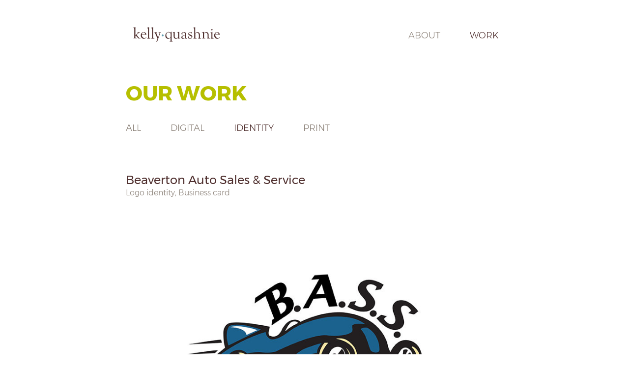

--- FILE ---
content_type: text/html; charset=UTF-8
request_url: https://www.studiocue.com/work/beaverton-auto-sales-service/
body_size: 4073
content:
<!DOCTYPE html><html lang="en-US"><head><meta charset="UTF-8"><meta name="viewport" content="width=device-width, initial-scale=1"><title>Herzog-Meier Mazda | Studio Cue</title><meta name="description" content="Beaverton Auto Sales & Service logo identity and marketing collateral designed and created by Kelly Quashnie of Studio Cue."><meta name="theme-color" content="#004250"><style nonce="acff6ee429e80b169f792f42f22089f1">*,*:before,*:after{box-sizing:border-box;text-decoration:none}html,body{font-size:18px;font-size:calc(1.27em - 0.2vw);font-family:"Montserrat","Helvetica Light",Helvetica,Arial,Verdana,sans-serif;font-weight:300;color:#4e2e2d}html,body,div,span,applet,object,iframe,h1,h2,h3,h4,h5,h6,p,blockquote,pre,a,abbr,acronym,address,big,cite,code,del,dfn,em,img,ins,kbd,q,s,samp,small,strike,strong,sub,sup,tt,var,b,u,i,center,dl,dt,dd,ol,ul,li,fieldset,form,label,input,legend,table,caption,tbody,tfoot,thead,tr,th,td,article,aside,canvas,details,embed,figure,figcaption,footer,header,hgroup,menu,nav,output,ruby,section,summary,time,mark,audio,video{color:#4e2e2d;padding:0;border:none;margin:0;vertical-align:baseline;font-family:"Montserrat","Helvetica Light",Helvetica,Arial,Verdana,sans-serif}article,aside,details,figcaption,figure,footer,header,hgroup,main,menu,nav,section{display:block;position:relative}button,input[type="button"],input[type="submit"]{-webkit-appearance:none}h1,h2,h3,h4,h5,h6{font-weight:700;text-align:inherit}h2{font-size:45px;font-size:calc(10px + 2.5vw);color:#b6bf00;margin-bottom:34px}h3{font-size:25.2px;font-size:calc(10px + 1.4vw);color:#4e2e2d;margin-bottom:15px}h4{font-size:21.6px;font-size:calc(10px + 1.2vw);color:#fff;margin-bottom:15px}h5{font-size:18px;font-size:calc(10px + 1vw);color:#292929;margin-bottom:15px}h6{font-size:18px;font-size:calc(10px + 1vw);color:#292929;margin-bottom:15px;font-weight:700}a{text-decoration:none;color:#004250}img{max-width:100%}ul,li{list-style:none}.skip-link,.outlineLabel{position:absolute;max-height:0 !important;opacity:0 !important;overflow:hidden !important;margin:0 !important;padding:0 !important;display:inline;line-height:0;font-size:0}#topBug{position:fixed;right:5px;bottom:95px;z-index:100;width:46px;height:46px;background:url(/graphics/topbug.png) no-repeat;opacity:0;visibility:hidden;cursor:pointer}#pageWrapper{width:100%;margin:143px auto 0;text-align:center}#topHeader{position:fixed;top:0;z-index:100;width:100%;margin:0;padding:50px 0;background-color:white}nav ul{display:flex}nav ul li{display:inline;position:relative}nav ul li a{margin:0 30px;text-decoration:none;color:#8b8178;text-transform:uppercase}nav ul li:first-child a{margin-left:0}nav ul li:last-child a{margin-right:0}nav ul .current-menu-item a,nav ul .current-page-ancestor a{color:#4e2e2d}nav ul .current-menu-item ul li a{color:#8b8178}#mainNav{display:flex;position:relative;justify-content:space-between;align-items:center;max-width:748px;width:90%;margin:0 auto;white-space:nowrap}#mainNav #siteTitle{display:block;min-height:43px;max-height:43px;width:40%;line-height:100%;background-image:url(/assets/graphics/kellyquashnie.svg);background-repeat:no-repeat;background-size:contain;background-position:left -5px}#mainNav #siteTitle img{max-height:43px}#mainNav .menu-toggle{display:none}.main{padding-top:20px;margin:0 auto}.main p{margin-bottom:15px;line-height:140%}.bodyContent{max-width:768px;width:90%;margin:0 auto;padding:80px 0 30px;text-align:left}.bodyContent h2{font-size:29.52px;font-size:calc(10px + 1.64vw);margin:0 0 30px;text-align:left}.bodyContent p{margin-bottom:15px;line-height:140%;text-align:left}.sectionContent{max-width:768px;width:90%;margin:0 auto;text-align:left}.sectionContent h3{font-size:18px;font-size:1rem;color:#4e2e2d;font-weight:400}.bannerContent{position:relative;width:100%;display:flex;justify-content:center;align-items:center;overflow:hidden;height:500px}.bannerContent img{min-height:500px;flex-shrink:0;z-index:1;max-width:unset}.bannerContent .bannerTexts{display:flex;flex-direction:column;justify-content:center;text-align:center;position:absolute;left:0;top:0;z-index:2;width:100%;height:500px}.bannerContent .bannerTexts a{font-size:14.04px;font-size:.78rem;border:2px solid rgba(255,255,255,0.7);padding:15px 60px;color:#fff;font-weight:700;line-height:1;text-transform:uppercase;background-color:rgba(255,255,255,0);transition:background-color 0.5s;background-clip:padding-box}.bannerContent .bannerTexts h2{color:#fff;font-size:25.2px;font-size:calc(10px + 1.4vw);margin:40px 0 25px}.bannerContent .bannerTexts h3{width:70%;margin:0 auto;color:#fff;font-size:19.8px;font-size:calc(10px + 1.1vw);line-height:170%;font-weight:300}.home h3{color:#4e2e2d;font-weight:400}.home #mainContent{background-color:#004250}.home .leedHead,.home .clients{background-color:#fff}.home .leedHead{padding-bottom:25px}.home .brandBar{background-color:#004250;padding:55px 0 74px}.home .brandBar h2{font-size:25.2px;font-size:calc(10px + 1.4vw);color:#fff}.home .brandBar .brandInfo{display:flex;max-width:900px;width:90%;margin:0 auto}.home .brandBar .brandInfo .brandCol{position:relative;flex-basis:33%;padding-left:10%}.home .brandBar .brandInfo .brandCol h3{position:absolute;left:-30%;top:45%;width:100%;margin:0;padding:0;transform:rotate(-90deg);font-size:14.4px;font-size:.8rem;color:#b6bf00;font-weight:700;line-height:1}.home .brandBar .brandInfo .brandCol p{display:block;width:100%;color:#fff;text-align:left;white-space:nowrap;font-size:16.2px;font-size:.9rem;line-height:230%}.alignright{float:right;padding:0 0 15px 15px}.alignleft{float:left;padding:0 15px 15px 0}.aligncenter{text-align:center}@media (max-width: 768px){#topHeader{padding:20px 0}#mainNav .menu-toggle{display:block;width:44px;height:44px;padding:0;margin-right:10%;background-color:transparent;background-image:url(/graphics/menu.svg);background-position:0 0;text-indent:100%;overflow:hidden;cursor:pointer;border:none;-webkit-appearance:none}#pageWrapper{margin:84px auto 0}.bodyContent{padding:20px 0 30px}}
</style><meta name='robots' content='max-image-preview:large' />
<link rel="canonical" href="https://www.studiocue.com/work/beaverton-auto-sales-service/" />
<link rel='shortlink' href='https://www.studiocue.com/?p=670' />
<base href="https://www.studiocue.com"><!--[if lt IE 9]>
    <link rel="stylesheet" href="https://www.studiocue.com/wp-content/themes/sceighteen/style.css">     
<![endif]-->
<!--[if lt IE 10]>
    <script src="https://cdnjs.cloudflare.com/ajax/libs/html5shiv/3.7.3/html5shiv.min.js"></script>
    <link rel="stylesheet" href="https://www.studiocue.com/wp-content/themes/sceighteen/css/ie.111.css">     
<![endif]-->
</head><body class="sc_work-template-default single single-sc_work postid-670"><h1 class="outlineLabel">Herzog-Meier Mazda</h1><a class="skip-link screen-reader-text" href="#mainContent">Skip to content</a><header id="topHeader" class="headerWrapper"><nav id="mainNav"><h2 class="outlineLabel" id="mainNavLabel">Main Navigation</h2><a href="/" id="siteTitle" rel="home" title="Home Page"></a><ul id="topMenu" class="menu"><li id="menu-item-378" class="menu-item menu-item-type-post_type menu-item-object-page menu-item-378"><a href="https://www.studiocue.com/about/">About</a></li>
<li id="menu-item-421" class="menu-item menu-item-type-custom menu-item-object-custom menu-item-421"><a href="/work/">Work</a></li>
</ul></nav></header><div id="pageWrapper"><main class="main" id="mainContent"><header class="sectionContent"><h2>OUR WORK</h2><nav><ul id="catLinks"><li><a href="/work/" data-filter="all">All</a></li><li><a href="/work/category/digital" data-filter="digital">Digital</a></li><li class="current-menu-item"><a href="/work/category/identity" data-filter="identity">Identity</a></li><li><a href="/work/category/print" data-filter="print">Print</a></li></ul></nav></header><article class="bodyContent"><h3>Beaverton Auto Sales &#038; Service</h3><p>Logo identity, Business card</p>
</article><section id="workSamples"><div class="imageRow" id="r1"><span class="imgWrapper"><noscript><img alt="BASS full color logo" src="https://www.studiocue.com/wp-content/uploads/2020/06/LOGOS-bass-1400x700.jpg" width="1400" height="700" style="max-width:100%;height:auto;"></noscript><picture style="height:700px;"><source type="image/jpeg" data-srcset="https://www.studiocue.com/wp-content/uploads/2020/06/LOGOS-bass-1400x700.jpg 1400w,https://www.studiocue.com/wp-content/uploads/2020/06/LOGOS-bass-688x344.jpg 688w" srcset="/graphics/px.png 1400w, /graphics/px.png 688w" sizes="100vw"><img class="defer" id="i671" alt="BASS full color logo" src="/graphics/px.gif" data-src="https://www.studiocue.com/wp-content/uploads/2020/06/LOGOS-bass-1400x700.jpg" width="1400" height="700"></picture><span class="imgBack" id="wait671"></span></span></div><div class="imageRow" id="r2"><span class="imgWrapper"><noscript><img alt="BASS" src="https://www.studiocue.com/wp-content/uploads/2020/06/LOGOS-bassmark-1400x700.jpg" width="1400" height="700" style="max-width:100%;height:auto;"></noscript><picture style="height:700px;"><source type="image/jpeg" data-srcset="https://www.studiocue.com/wp-content/uploads/2020/06/LOGOS-bassmark-1400x700.jpg 1400w,https://www.studiocue.com/wp-content/uploads/2020/06/LOGOS-bassmark-688x344.jpg 688w" srcset="/graphics/px.png 1400w, /graphics/px.png 688w" sizes="100vw"><img class="defer" id="i684" alt="BASS" src="/graphics/px.gif" data-src="https://www.studiocue.com/wp-content/uploads/2020/06/LOGOS-bassmark-1400x700.jpg" width="1400" height="700"></picture><span class="imgBack" id="wait684"></span></span></div><div class="imageRow" id="r3"><span class="imgWrapper"><noscript><img alt="BASS black and white" src="https://www.studiocue.com/wp-content/uploads/2020/06/LOGOS-bassblk-1400x700.jpg" width="1400" height="700" style="max-width:100%;height:auto;"></noscript><picture style="height:700px;"><source type="image/jpeg" data-srcset="https://www.studiocue.com/wp-content/uploads/2020/06/LOGOS-bassblk-1400x700.jpg 1400w,https://www.studiocue.com/wp-content/uploads/2020/06/LOGOS-bassblk-688x344.jpg 688w" srcset="/graphics/px.png 1400w, /graphics/px.png 688w" sizes="100vw"><img class="defer" id="i672" alt="BASS black and white" src="/graphics/px.gif" data-src="https://www.studiocue.com/wp-content/uploads/2020/06/LOGOS-bassblk-1400x700.jpg" width="1400" height="700"></picture><span class="imgBack" id="wait672"></span></span></div><noscript><style nonce="acff6ee429e80b169f792f42f22089f1">.defer{display:none;}</style></noscript></section></main><footer id="pageFooter"><h2 class="outlineLabel">Footer Content</h2><div class="footerWrapper"><nav><ul id="footerMenu" class="menu"><li class="menu-item menu-item-type-post_type menu-item-object-page menu-item-378"><a href="https://www.studiocue.com/about/">About</a></li>
<li class="menu-item menu-item-type-custom menu-item-object-custom menu-item-421"><a href="/work/">Work</a></li>
</ul></nav><ul class="footerInfo"><li><a href="/contact/" class="footerLink" tabindex="-1">&copy; Kelly Quashnie 2005-2026. All rights reserved.</a></li><li>Thanks for visiting.</li></ul><div><a href="/" class="footerIcon" title="Home Page" tabindex="0">Kelly Quashnie</a></div></div></footer></div><!--wp_footer--><script nonce="acff6ee429e80b169f792f42f22089f1">var scriptStore=[],scriptLoads=[],styleStore=[];function sort_by(field,reverse,primer){var key=primer?function(x){return primer(x[field])}:function(x){return x[field]};return reverse=reverse?-1:1,function(a,b){return a=key(a),b=key(b),reverse*((a>b)-(b>a))}}function moveSrc(storeObj){window.indexOf?scriptLoads.indexOf(storeObj.src)<0&&scriptLoads.push(storeObj):scriptLoads.push(storeObj)}function loadSomeStuff(idx,addBefore){var scriptObj=scriptLoads[idx];if("script"==scriptObj.type)(domscript=document.createElement("script")).type="text/javascript",domscript.src=scriptObj.src;else if("link"==scriptObj.type){(domscript=document.createElement("link")).href=scriptObj.src,domscript.rel="stylesheet",domscript.type="text/css"}else if("manifest"==scriptObj.type){var domscript;(domscript=document.createElement("link")).href=scriptObj.src,domscript.rel="manifest"}domscript.onloadDone=!1,domscript.onload=function(){domscript.onloadDone||("manifest"==scriptObj.type&&alert("done"),domscript.onloadDone=!0,++idx<scriptLoads.length&&loadSomeStuff(idx,addBefore))},domscript.onreadystatechange=function(){"loaded"!==domscript.readyState&&"complete"!==domscript.readyState||domscript.onloadDone||(domscript.onloadDone=!0,++idx<scriptLoads.length&&loadSomeStuff(idx,addBefore))};var headTag=document.getElementsByTagName("head")[0];null!=addBefore?(beforeEl=document.getElementsByTagName(addBefore)[0],headTag.insertBefore(domscript,beforeEl)):headTag.appendChild(domscript)}function gtag(){dataLayer.push(arguments)}window.dataLayer=window.dataLayer||[],gtag("js",new Date),gtag("config","UA-28311439-1");</script><script nonce="acff6ee429e80b169f792f42f22089f1">scriptStore.push({"src":"https:\/\/www.studiocue.com\/wp-content\/plugins\/sc-work\/js\/sc-work.223.js", "deps":1, "type":"script", "handle":"scWorkScripts"});var scWorkObj = {"ajax_url":"https:\/\/www.studiocue.com\/wp-admin\/admin-ajax.php","nonce":"e973c0e99c"};</script><script nonce="acff6ee429e80b169f792f42f22089f1">styleStore.push({"src":"https:\/\/www.studiocue.com\/wp-content\/plugins\/sc-work\/css\/sc-work-style.212.css","deps":1,"type":"link"});</script><script nonce="acff6ee429e80b169f792f42f22089f1">scriptStore.push({"src":"https:\/\/www.googletagmanager.com\/gtag\/js?id=UA-28311439-1", "deps":0, "type":"script", "handle":"gtag"});</script><script nonce="acff6ee429e80b169f792f42f22089f1">scriptStore.push({"src":"https:\/\/www.studiocue.com\/wp-content\/themes\/sceighteen\/js\/studiocue.1653485371.js", "deps":0, "type":"script", "handle":"studiocuescript"});var studiocueVars = {"nonce":"e98f49afd2"};</script><script nonce="acff6ee429e80b169f792f42f22089f1">styleStore.push({"src":"https:\/\/www.studiocue.com\/wp-content\/themes\/sceighteen\/style.125.css","deps":0,"type":"link"});</script><script nonce="acff6ee429e80b169f792f42f22089f1">styleStore.sort(sort_by("deps", false, 0));for (var i = 0; i < styleStore.length; i++ ) { moveSrc(styleStore[i]); }scriptStore.push({"src":"https://www.studiocue.com/manifest.json","deps":100,"type":"manifest"});scriptStore.sort(sort_by("deps", false, 0));for (var i = 0; i < scriptStore.length; i++ ) { moveSrc(scriptStore[i]); }loadSomeStuff(0,"base");</script><script type="application/ld+json" nonce="acff6ee429e80b169f792f42f22089f1">{ "@context" : "http://schema.org", "@type" : "Organization", "name" : "Studio Cue", "url" : "https://www.studiocue.com", "logo" : "https://www.studiocue.org/graphics/studiocue-logo-270x270.png", "description":"We help brands make authentic connections to the people they serve.", "address" : { "@type" : "PostalAddress" , "postalCode" : "85297"}, "founder" : { "@type" : "Person",  "name" : "Kelly Quashnie"}}</script><!--wp_footer end--><script defer src="https://static.cloudflareinsights.com/beacon.min.js/vcd15cbe7772f49c399c6a5babf22c1241717689176015" integrity="sha512-ZpsOmlRQV6y907TI0dKBHq9Md29nnaEIPlkf84rnaERnq6zvWvPUqr2ft8M1aS28oN72PdrCzSjY4U6VaAw1EQ==" nonce="acff6ee429e80b169f792f42f22089f1" data-cf-beacon='{"version":"2024.11.0","token":"d36d2995e4344a46807fe9b790d263ab","r":1,"server_timing":{"name":{"cfCacheStatus":true,"cfEdge":true,"cfExtPri":true,"cfL4":true,"cfOrigin":true,"cfSpeedBrain":true},"location_startswith":null}}' crossorigin="anonymous"></script>
</body></html>

--- FILE ---
content_type: text/css; charset=utf-8
request_url: https://www.studiocue.com/wp-content/themes/sceighteen/style.125.css
body_size: 1663
content:
/*!
Theme Name: SCEighteen
Theme URI: https://www.studiocue.com
Author: Studio Cue
Author URI: https://www.studiocue.com/
Description: Studio Cue Theme
Version: 3.0
Text Domain: studiocue
*/@font-face{font-family:'Montserrat';font-style:normal;font-weight:300;src:local("Montserrat Light"),local("Montserrat-Light"),url(/fonts/montserrat-300.woff2) format("woff2");unicode-range:U+0000-00FF,U+0131,U+0152-0153,U+02C6,U+02DA,U+02DC,U+2000-206F,U+2074,U+20AC,U+2212,U+2215}@font-face{font-family:'Montserrat';font-style:normal;font-weight:400;src:local("Montserrat Regular"),local("Montserrat-Regular"),url(/fonts/montserrat-400.woff2) format("woff2");unicode-range:U+0000-00FF,U+0131,U+0152-0153,U+02C6,U+02DA,U+02DC,U+2000-206F,U+2074,U+20AC,U+2212,U+2215}@font-face{font-family:'Montserrat';font-style:normal;font-weight:700;src:local("Montserrat Bold"),local("Montserrat-Bold"),url(/fonts/montserrat-700.woff2) format("woff2");unicode-range:U+0000-00FF,U+0131,U+0152-0153,U+02C6,U+02DA,U+02DC,U+2000-206F,U+2074,U+20AC,U+2212,U+2215}em{font-style:italic}li:before{content:"\200B"}strong{font-weight:700}.wpcf7-form{margin-top:60px}.wpcf7-form label{display:flex;text-align:left;justify-content:space-between;margin-bottom:20px}.wpcf7-form label span{color:#b6bf00;font-size:18px;font-size:1rem;font-weight:700;padding:10px 0}.wpcf7-form .wpcf7-form-control-wrap{flex-basis:80%}.wpcf7-form .wpcf7-text,.wpcf7-form .wpcf7-textarea,.wpcf7-form .wpcf7-email{width:100%;border:1px solid #bbb;font-size:18px;font-size:1rem;color:#4e2e2d;padding:10px 5px}.wpcf7-form .buttonRow{justify-content:flex-end}.wpcf7-form .buttonRow .wpcf7-submit{font-size:18px;font-size:1rem;font-weight:700;color:#fff;background-color:#004250;border:1px solid #004250;padding:10px 30px;text-transform:uppercase;cursor:pointer}.wpcf7-form .ajax-loader{position:absolute;margin-left:16px}.clients{padding:60px 0}.clients h2{font-size:14.04px;font-size:.78rem;margin-bottom:60px}.clients #clientsGrid{max-width:800px;margin:0 auto;display:flex;justify-content:space-between;display:grid;grid-template-columns:1fr 1fr 1fr 1fr;grid-row-gap:50px;text-align:center;align-items:center}.clients #clientsGrid span{flex-basis:25%}.serviceBuckets{display:flex;justify-content:space-around;max-width:768px;width:100%;margin:0 auto}.serviceBuckets li a{display:block;background-color:#004250;border-radius:50%;width:210px;height:210px;background-repeat:no-repeat;background-position:center 35px;padding-top:155px;background-size:45%}.serviceBuckets li h3{color:#fff;font-size:14.4px;font-size:calc(10px + .8vw);text-transform:uppercase;text-align:center}.listCols{display:flex;justify-content:space-between;margin-top:30px}.listCols ul{margin-right:5%}.listCols ul:last-child{margin:0}.listCols li{font-size:16.02px;font-size:.89rem;text-align:left;margin-bottom:15px;font-weight:300}#pageFooter{width:100%;margin:50px auto;font-size:14.04px;font-size:.78rem;font-weight:400}#pageFooter .footerWrapper{max-width:1000px;width:90%;margin:0 auto;text-align:center}#pageFooter .footerWrapper #footerMenu{justify-content:center;margin-bottom:20px}#pageFooter .footerWrapper .footerInfo{display:flex;justify-content:center;font-size:12.06px;font-size:.67rem;color:#5e9cae}#pageFooter .footerWrapper .footerInfo li{padding:0 10px;border-left:1px solid #5e9cae;color:#5e9cae}#pageFooter .footerWrapper .footerInfo li a{color:#5e9cae}#pageFooter .footerWrapper .footerInfo li div,#pageFooter .footerWrapper .footerInfo li p{font-size:12.06px;font-size:.67rem;display:inline;padding:0;margin:0;color:#5e9cae}#pageFooter .footerWrapper .footerInfo li:first-child{border-left:none}#pageFooter .footerWrapper .footerInfo a.phone{text-decoration:none;color:#5e9cae;cursor:default}#pageFooter .footerWrapper .footerIcon{display:block;height:25px;margin:20px auto;overflow:hidden;text-indent:100%;line-height:25px;text-align:center;background-image:url(/assets/graphics/kellyquashnie.svg);background-repeat:no-repeat;background-position:center}#topBug.showBug{opacity:1;visibility:visible;transition:opacity 1s}a.phone{text-decoration:none;color:#4e2e2d}.notouch #mainNav #topMenu li a:hover{color:#4e2e2d}.notouch #mainNav #topMenu li:hover ul{max-height:768px;transition:max-height 0.5s}.notouch #mainNav #topMenu .current-page-ancestor ul li a:hover{color:#4e2e2d}.notouch #mainNav .menu-toggle:focus{outline-color:#b6bf00}.notouch a:hover{color:#8b8178}.notouch .bannerContent .bannerTexts a:hover{background-color:rgba(255,255,255,0.7)}.notouch a.phone:hover{color:#4e2e2d;text-decoration:none;cursor:default}.notouch .wpcf7-form .buttonRow .wpcf7-submit:hover,.notouch .wpcf7-form .buttonRow .wpcf7-submit:focus{background-color:#fff;color:#004250}@media all and (-ms-high-contrast: none), (-ms-high-contrast: active){.clients .clientsGrid span{display:inline-block;width:25%;margin-bottom:50px;text-align:center}}@media (min-width: 1228px){html,body{font-size:18px}}@media (max-width: 768px){#headerWrapper{margin:20px 0 0}.searchResult{padding:25px 10px 50px}#mainNav .menu-toggle[aria-expanded="true"]{background-position-y:-44px}#mainNav{width:100%}#mainNav #siteTitle{margin-left:10%}#mainNav #topMenu{display:block;width:100%;max-height:0;overflow:hidden;position:absolute;top:60px;right:0;z-index:101;background-color:#fff;transition:max-height 0.5s}#mainNav #topMenu li{display:block;padding:5px 7px 5px 20px;text-align:right;margin:0 10% 10px 0}#mainNav #topMenu li:after{content:''}#mainNav #topMenu li a{margin:0}#mainNav #topMenu .sub-menu{max-height:100%;position:relative;overflow:visible;visibility:visible;margin:0;border:none}#mainNav #topMenu .sub-menu li{display:block;white-space:nowrap;padding:5px 10px 5px 20px;border-bottom:none;border-left:none;border-right:none}#mainNav #topMenu[aria-expanded="true"]{max-height:768px}#site-title{max-width:50.5%;margin:20px 5% 12px 0}.page-template-template-one-column .bannerContent .bannerTexts h2{font-size:50.4px;font-size:calc(10px + 2.8vw);margin:40px 5% 25px}.bodyContent h2{font-size:59.04px;font-size:calc(10px + 3.28vw)}.clients #clientsGrid{grid-template-columns:1fr 1fr 1fr}.clients #clientsGrid span{flex-basis:30%}}@media (max-width: 767px){.serviceBuckets{flex-direction:column;align-items:center}.serviceBuckets li{margin-bottom:30px}}@media (max-width: 700px){html,body{font-size:21px}.home .brandBar .brandInfo{flex-direction:column}.home .brandBar .brandInfo .brandCol{flex-basis:100%;padding-left:30%;margin-bottom:30px}.home .brandBar .brandInfo .brandCol h3{position:relative;left:auto;top:auto;width:auto;margin:0 0 15px;transform:rotate(0deg);text-align:left}.clients .clientsGrid{grid-template-columns:1fr 1fr 1fr}.wpcf7-form label{flex-direction:column}.wpcf7-form .buttonRow{display:block;text-align:right}a.phone{text-decoration:underline}#pageFooter .footerWrapper .footerInfo{flex-direction:column}#pageFooter .footerWrapper .footerInfo li{margin:15px 0;border:none}}@media (max-width: 480px){.home h3{padding:0 50px}.home .brandBar h2{font-size:39.6px;font-size:calc(10px + 2.2vw)}.home .brandBar .brandInfo .brandCol{padding-left:20%}.home .brandBar .brandInfo .brandCol h3{padding:0}img.size-full{width:80%;height:auto}select,textarea,input{font-size:20.52px;font-size:1.14rem}#pageFooter .footerWrapper .footerInfo a.phone{text-decoration:underline}.bannerContent .bannerTexts h3{width:90%}.clients #clientsGrid{grid-template-columns:1fr 1fr;grid-row-gap:30px}.clients #clientsGrid span{flex-basis:50%}.listCols li{font-size:14.4px;font-size:.8rem}#pageFooter nav ul li a{margin:0 20px}}@media (max-width: 400px){.bannerContent{height:400px}.bannerContent img{min-height:400px}}


--- FILE ---
content_type: text/css; charset=utf-8
request_url: https://www.studiocue.com/wp-content/plugins/sc-work/css/sc-work-style.212.css
body_size: 561
content:
nav ul .menu-item-type-custom a{color:#4e2e2d}#catLinks{display:flex}#catLinks li{display:inline}#catLinks li a{color:#8b8178;text-transform:uppercase}#catLinks li.current-menu-item a{color:#4e2e2d}.noshow{display:none}#workLinks{display:flex;display:grid;flex-wrap:wrap;justify-content:space-between;grid-template-columns:1fr 1fr 1fr;grid-gap:50px;margin:80px 0 0 0}#workLinks li{flex-basis:25%;position:relative;border-radius:50%;overflow:hidden;background-size:100% 100%;background-repeat:no-repeat}#workLinks li:before{display:block;content:" ";width:100%;padding-top:100%}#workLinks li>.content{position:absolute;top:0;left:0;right:0;bottom:0}#workLinks li a span{color:transparent;position:absolute;left:50%;top:50%;width:80%;transform:translate(-50%, -50%);text-align:center}.single-sc_work .main{max-width:1400px}.single-sc_work .bodyContent{padding-top:80px}.single-sc_work h3{font-size:19.98px;font-size:calc(10px + 1.11vw);color:#4e2e2d;font-weight:400;text-align:left;margin:0}.single-sc_work p{font-size:16.02px;font-size:.89rem;color:#8b8178}.single-sc_work .imageRow{display:flex;margin-bottom:25px}.single-sc_work .imageRow picture{display:block}.single-sc_work .imageRow .imgWrapper{position:relative;width:100%;height:100%}.single-sc_work .imageRow .imgWrapper .defer,.single-sc_work .imageRow .imgWrapper .deferred{opacity:0;transition:opacity 1s;max-width:100%}.single-sc_work .imageRow .imgWrapper .loaded{opacity:1;height:auto}.single-sc_work .imageRow .imgBack{position:absolute;z-index:2;width:100px;height:100px;left:50%;top:20%;transform-origin:50% 50%;animation-name:wait;animation-duration:1s;animation-timing-function:cubic-bezier(0.65, 0.48, 0.21, 0.63);animation-iteration-count:infinite}.single-sc_work .imageRow .waiting{background:url(/graphics/wait.png) no-repeat center}.notouch #catLinks a:hover{color:#004250}.notouch #workLinks li a:hover{background-color:rgba(0,66,80,0.5)}.notouch #workLinks li a:hover span{color:#fff}@keyframes wait{100%{transform:rotate(360deg)}}@media (max-width: 768px){#catLinks li a{font-size:16.2px;font-size:.9rem}}@media (max-width: 480px){#catLinks li a{font-size:12.6px;font-size:.7rem;margin:0 10px}.single-sc_work h3{font-size:48.6px;font-size:calc(10px + 2.7vw)}.post-type-archive-sc_work #workLinks{grid-template-columns:1fr 1fr}.post-type-archive-sc_work #workLinks li{flex-basis:35%}}@media (max-width: 320px){.post-type-archive-sc_work #workLinks{grid-template-columns:1fr}.post-type-archive-sc_work #workLinks li{flex-basis:55%}}


--- FILE ---
content_type: image/svg+xml
request_url: https://www.studiocue.com/assets/graphics/kellyquashnie.svg
body_size: 2375
content:
<?xml version="1.0" encoding="utf-8"?>
<!-- Generator: Adobe Illustrator 27.8.1, SVG Export Plug-In . SVG Version: 6.00 Build 0)  -->
<svg version="1.1" id="Layer_1_copy" xmlns="http://www.w3.org/2000/svg" xmlns:xlink="http://www.w3.org/1999/xlink" x="0px"
	 y="0px" viewBox="0 0 233 54" style="enable-background:new 0 0 233 54;" xml:space="preserve">
<style type="text/css">
	.st0{fill:#4E2E2D;}
	.st1{fill:#5E9CAE;}
</style>
<g>
	<path class="st0" d="M17.4,28.6c0.5-0.4,0.8-0.8,0.8-1.1c0-0.5-0.4-0.8-1.5-1c-0.2,0-0.3-0.2-0.3-0.4s0.2-0.4,0.5-0.4
		c0.2,0,0.6,0,1.1,0.1c0.3,0,0.9,0,1.7,0c1.1,0,2.2,0,2.6,0c0.4,0,0.8,0,1,0c0.3,0,0.4,0.1,0.4,0.3s-0.2,0.4-0.8,0.5
		c-0.9,0.2-1.9,0.6-2.4,0.9c-2.1,1.6-2.1,1.6-2.2,1.6l-3.6,3.2c6.2,8,6.9,8.7,9.9,8.9c0.3,0,0.5,0.2,0.5,0.3c0,0.2-0.3,0.4-0.7,0.4
		c0,0-0.3,0-0.6-0.1h-0.7h-1.2c-0.7,0-1.4,0-1.5,0H20c-0.3,0-0.5-0.1-0.9-0.6c-3.3-3.4-4.1-4.3-6.3-7.3l-1.2,1v2.6
		c-0.1,2.7,0.4,3.3,2.7,3.5c0.4,0,0.6,0.1,0.6,0.3s-0.2,0.4-0.6,0.4c0,0-0.6-0.1-1.3-0.2c-0.2,0-0.4,0-0.9,0h-0.5
		c-2.1,0-2.4,0-2.8,0c-0.9,0.1-1.5,0.2-1.7,0.2s-0.4-0.1-0.4-0.3c0-0.3,0.1-0.3,0.9-0.6c1.1-0.4,1.1-0.6,1.2-3.4V17.8
		c0.1-2-0.8-3-2.6-2.8c-0.3,0-0.4-0.1-0.4-0.3c0-0.3,0.1-0.3,1.4-0.6c1.7-0.5,2.2-0.7,3.7-1.4c0.2-0.1,0.3-0.2,0.4-0.2
		c0.2,0,0.2,0.2,0.2,0.5v1.6v18.7L17.4,28.6z"/>
	<path class="st0" d="M28.2,32.6v0.3c0,4.2,3,7.6,6.5,7.6c1.6,0,2.7-0.4,4.7-1.9c0.1-0.1,0.2-0.2,0.3-0.2s0.2,0.2,0.2,0.3
		c0,0.4-0.5,1-1.6,1.8c-1.7,1.3-3.4,1.9-5.3,1.9c-4.2,0-7.6-3.7-7.6-8.4s3.4-8.7,7.5-8.7c2.1,0,4.1,1.1,5.4,2.8
		c0.7,1,1.5,2.8,1.5,3.4c0,0.5-0.4,0.6-1.3,0.6c-0.9,0-0.9,0-2.8-0.1h-7.5L28.2,32.6L28.2,32.6z M35,31.1c1.3,0,1.6-0.1,1.6-0.6
		c0-2.1-2.2-4.2-4.3-4.2c-2.2,0-3.7,1.9-4,4.8H35z"/>
	<path class="st0" d="M46.6,37.4c0.2,3,0.5,3.4,2.8,3.9c0.4,0,0.6,0.2,0.6,0.4s-0.2,0.4-0.4,0.4c-0.1,0-0.3,0-0.5-0.1H48h-1.4
		c-1.9,0-3.3,0-3.5,0.1c-0.4,0-0.7,0.1-0.8,0.1c-0.3,0-0.5-0.2-0.5-0.4s0.2-0.4,0.6-0.5c1.5-0.5,1.5-0.7,1.5-3.2v-0.5V17.8
		c0-0.9,0-1-0.1-1.3c-0.1-0.6-0.7-1.1-1.3-1.1c-0.1,0-0.3,0-0.7,0h-0.2c-0.4,0-0.6-0.1-0.6-0.4c0-0.2,0.2-0.3,0.5-0.4
		c2.6-0.9,2.8-0.9,4.4-1.8c0.2-0.1,0.3-0.2,0.4-0.2c0.2,0,0.3,0.3,0.3,0.8V14V37.4z"/>
	<path class="st0" d="M56.9,37.4c0.2,3,0.5,3.4,2.8,3.9c0.4,0,0.6,0.2,0.6,0.4s-0.2,0.4-0.4,0.4c-0.1,0-0.3,0-0.5-0.1h-1.1h-1.4
		c-1.9,0-3.3,0-3.5,0.1c-0.4,0-0.7,0.1-0.8,0.1c-0.3,0-0.5-0.2-0.5-0.4s0.2-0.4,0.6-0.5c1.5-0.5,1.5-0.7,1.5-3.2v-0.5V17.8
		c0-0.9,0-1-0.1-1.3c-0.1-0.6-0.7-1.1-1.3-1.1c-0.1,0-0.3,0-0.7,0h-0.2c-0.4,0-0.6-0.1-0.6-0.4c0-0.2,0.2-0.3,0.5-0.4
		c2.6-0.9,2.8-0.9,4.4-1.8c0.2-0.1,0.3-0.2,0.4-0.2c0.2,0,0.3,0.3,0.3,0.8V14V37.4z"/>
	<path class="st0" d="M72.7,31c0.3-0.8,0.5-1.7,0.5-2.3s-0.2-1.3-0.6-1.5c-0.3-0.2-0.5-0.3-1.5-0.5c-0.4-0.1-0.5-0.2-0.5-0.4
		S70.7,26,71,26h0.8c0.3,0,0.8,0,1.5,0c1.1,0,2,0,2.4,0s0.7,0,0.9,0c0.3,0,0.4,0.1,0.4,0.3s-0.1,0.3-0.4,0.4c-1.1,0.4-1.2,0.6-1.8,2
		l-7,19.7c-0.3,0.9-0.3,1-0.5,1.2c-0.1,0-0.2,0.1-0.4,0.1h-1.1c-1.3,0-1.3,0-1.3-0.3c0-0.1,0.1-0.2,0.2-0.4c1.8-1.7,3.4-4.8,3.4-6.3
		c0-0.4-0.2-1.1-0.8-2.4l-4.9-11.5c-0.7-1.5-1-1.9-1.9-2.2c-0.3-0.1-0.4-0.2-0.4-0.4s0.3-0.4,0.7-0.4c0.1,0,0.5,0,0.9,0.1
		c0.3,0,0.9,0,1.8,0c1.3,0,2.4,0,2.8,0c0.3,0,0.6,0,0.8,0c0.3,0,0.5,0.1,0.5,0.4c0,0.3-0.2,0.4-1.1,0.5c-0.9,0.1-1.2,0.3-1.2,0.9
		c0,0.5,0.2,1.3,0.6,2.2l3.9,9.2L72.7,31z"/>
	<path class="st1" d="M83.8,33.8c0,1.4-1.1,2.5-2.4,2.5c-1.3,0-2.4-1.1-2.4-2.4c0-1.4,1.1-2.5,2.4-2.5
		C82.7,31.4,83.8,32.5,83.8,33.8z"/>
	<path class="st0" d="M101.6,39.4c-2.2,2.2-4,3.1-6.3,3.1c-4.1,0-7.2-3.4-7.2-8c0-2.6,1.1-5.4,2.9-7.1c1.5-1.5,4.1-2.6,6.2-2.6
		c1.5,0,3.2,0.6,4.6,1.6c0.2,0.1,0.4,0.2,0.5,0.2c0.2,0,0.7-0.6,1-1.2c0.4-1.1,0.5-1.2,0.7-1.2c0.3,0,0.3,0.2,0.3,0.9v20.7
		c0,2.2,0.3,2.6,2.2,2.9c0.3,0.1,0.5,0.2,0.5,0.4s-0.2,0.4-0.6,0.4c-0.1,0-0.4,0-0.7,0c-1.4,0-1.4,0-2.7,0c-1.1,0-1.8,0-2.4,0.1
		c-0.3,0-0.6,0-0.9,0c-0.3,0-0.5-0.2-0.5-0.4s0.2-0.4,0.5-0.4c1.4-0.1,1.8-0.6,1.8-2.8L101.6,39.4L101.6,39.4z M101.6,29.9
		c0-1.2-0.2-1.6-0.9-2.2c-1.3-1.1-2.8-1.8-4.3-1.8c-3.4,0-5.8,2.9-5.8,7.1c0,4.3,2.7,7.7,6.2,7.7c1.8,0,3.6-0.9,4.4-2
		c0.4-0.5,0.4-0.9,0.4-2.2L101.6,29.9L101.6,29.9z"/>
	<path class="st0" d="M126,41c0.3,0,0.4,0.1,0.4,0.3c0,0.4,0,0.4-2.4,0.5c-0.8,0-1.4,0.1-1.7,0.2c-0.3,0.1-0.6,0.1-0.8,0.1
		c-0.5,0-0.5-0.1-0.6-2.6c-0.7,0.9-1.1,1.3-1.6,1.7c-1,0.7-2.7,1.3-4,1.3c-1.5,0-3.3-0.7-4.3-1.6c-1.1-1.1-1.6-2.7-1.6-4.9v-1.3
		v-6.6c-0.1-1.4-0.5-1.9-1.9-1.9c-0.3,0-0.5-0.2-0.5-0.4c0-0.4,0.2-0.4,1.2-0.5c1.7-0.1,1.9-0.1,3-0.3c0.2,0,0.4-0.1,0.4-0.1
		c0.4,0,0.5,0.2,0.5,1.3L112,35v0.6c0,3.3,1.7,5.3,4.4,5.3c1.6,0,3.2-0.8,4-2.1c0.4-0.6,0.4-0.8,0.4-2V28c0-1.5-0.3-1.9-1.8-1.9
		c-0.4,0-0.6-0.1-0.6-0.4c0-0.4,0.1-0.4,1.4-0.5l1.4-0.1c0.4,0,0.9-0.1,1.5-0.3c0.2,0,0.4-0.1,0.5-0.1c0.3,0,0.4,0.2,0.4,1v12.2
		c0,2.6,0.2,3,1.7,3c0.1,0,0.2,0,0.3,0h0.4V41z"/>
	<path class="st0" d="M138.3,30.8c0-1.7-0.1-2.2-0.6-2.8c-0.6-0.9-2-1.5-3.2-1.5c-1.8,0-2.7,0.8-2.7,2.3c0,0.4,0,0.7,0.3,1.5
		c0.1,0.3,0.1,0.5,0.1,0.6c0,0.2-0.2,0.4-0.4,0.4c-0.4,0-1.1-0.2-1.8-0.4c-0.4-0.2-0.7-0.5-0.7-0.9c0-0.9,0.8-2.3,1.7-3.1
		c1.1-0.9,2.8-1.5,4.5-1.5c2,0,4,0.9,4.9,2c0.4,0.6,0.6,1.5,0.6,2.6v7.8c0,1.7,0.1,2.1,0.5,2.7c0.3,0.4,0.9,0.7,1.5,0.7
		c0.2,0,0.2,0,0.9-0.2c0.2,0,0.3,0.2,0.3,0.3c0,0.4-1.6,1.1-2.7,1.1c-1.3,0-2-0.5-3-2c-2.1,1.5-3.6,2.2-5.3,2.2
		c-2.5,0-4.1-1.4-4.1-3.7c0-1.9,1.2-3.3,3.7-4.3c1.3-0.5,2.8-0.8,5.4-1.2v-2.6H138.3z M138.3,34.1c-1.7,0.2-3,0.5-4.5,1.2
		c-1.4,0.6-2,1.7-2,3c0,1.8,1.2,3,2.9,3c1.2,0,2.5-0.6,3.1-1.3c0.4-0.4,0.5-0.9,0.5-1.9V34.1z"/>
	<path class="st0" d="M146.5,38.5c0-0.4,0-0.7,0-1c0-1,0.1-1.3,0.5-1.3c0.2,0,0.4,0.2,0.4,0.6c0.6,3,2.3,4.6,4.5,4.6
		c1.9,0,3.3-1.3,3.3-3c0-1.1-0.3-1.7-1-2.3c-0.6-0.4-0.6-0.4-3-1.5c-3.2-1.4-4.4-2.7-4.4-4.8c0-2.5,2.4-4.5,5.4-4.5
		c1.2,0,2.3,0.2,3.7,0.8c0.2,0.1,0.3,0.2,0.3,0.5v0.7c0,0.1,0,0.4,0.1,1c0,0.2,0,0.5,0,0.7c0,0.6-0.2,0.9-0.4,0.9
		c-0.2,0-0.3-0.2-0.4-0.5c-0.8-2-2.2-3-4.1-3c-1.6,0-2.7,1-2.7,2.4c0,1.5,0.8,2.1,4.1,3.4c3.3,1.3,4.4,2.5,4.4,4.9
		c0,3-2.6,5.4-5.6,5.4c-1.1,0-2.5-0.4-3.7-0.9c-0.3-0.1-0.5-0.2-0.6-0.2l-0.5-0.1c-0.5-0.1-0.5-0.1-0.5-1.3L146.5,38.5z"/>
	<path class="st0" d="M164.7,28.4c1.7-2,3.6-3,5.6-3s3.9,1,5.1,2.8c0.7,1,1.1,2.4,1.1,4.1v6.2c0,2.1,0.3,2.4,2.6,2.9
		c0.4,0,0.5,0.2,0.5,0.4s-0.2,0.4-0.6,0.4c-0.1,0-0.6,0-0.9,0c-1,0-1.9-0.1-2.5-0.1s-2.3,0.1-2.6,0.1c-0.3,0-0.5,0-0.6,0
		c-0.2,0-0.5-0.2-0.5-0.4s0-0.2,1-0.6c0.8-0.3,0.9-0.6,0.9-2.3v-6.6c0-3.2-1.8-5.4-4.7-5.4c-2.3,0-4.4,1.6-4.4,3.3v7.7
		c0,2.7,0.4,3.2,2.7,3.4c0.5,0,0.7,0.2,0.7,0.5c0,0.2-0.2,0.3-0.4,0.3c-0.2,0-0.6,0-1.1-0.1c-0.4,0-1.7-0.1-2.9-0.1
		c-0.7,0-1.5,0-2.4,0.1c-0.4,0-0.7,0-1,0s-0.4-0.1-0.4-0.4c0-0.2,0.1-0.3,0.4-0.4c1.6-0.4,1.7-0.8,1.7-3.5V17.6c0-0.9,0-1.3-0.2-1.6
		c-0.1-0.4-0.6-0.8-0.9-0.8l-1.4,0.1c-0.1,0-0.3-0.2-0.3-0.3c0-0.2,0.1-0.3,0.4-0.4c1.7-0.6,2.2-0.7,4.3-1.8
		c0.2-0.1,0.3-0.1,0.4-0.1c0.2,0,0.3,0.2,0.3,0.4v1.5L164.7,28.4L164.7,28.4z"/>
	<path class="st0" d="M187.1,28.5c1.9-2.2,3.5-3.2,5.6-3.2c2.2,0,4.1,1.2,5.2,3c0.7,1.2,1,2.7,1,5V38c0,2.5,0.3,2.9,2.6,3.2
		c0.3,0.1,0.5,0.2,0.5,0.4c0,0.3-0.3,0.4-0.7,0.4h-0.7c-0.5-0.1-1.1-0.1-2.7-0.1h-1.7h-0.7h-0.6c-0.2,0-0.4-0.1-0.4-0.4
		c0-0.3,0-0.3,0.9-0.5c0.6-0.2,0.8-0.5,0.8-1.4v-1V38v-5.3c0-1.9-0.2-2.9-1-3.9c-0.9-1.2-2.3-1.9-3.9-1.9c-1.3,0-2.6,0.6-3.6,1.6
		c-0.5,0.5-0.6,0.9-0.6,1.7v7.5c-0.1,2.7,0.2,3.1,2.8,3.4c0.4,0,0.6,0.2,0.6,0.4s-0.2,0.4-0.4,0.4c-0.2,0-0.6,0-1-0.1
		c-0.3,0-0.6,0-1.6,0c-3,0-3.5,0-4.7,0.1h-0.1c-0.3,0-0.4-0.1-0.4-0.3s0.1-0.3,0.4-0.4c1.3-0.3,1.8-1.1,1.7-3v-8.4
		c-0.1-2.3-0.3-2.5-2.4-2.4c-0.3,0-0.5-0.1-0.5-0.4c0-0.2,0.2-0.3,0.5-0.4c1.8-0.4,2.3-0.6,4.4-1.7c0.2-0.1,0.4-0.2,0.5-0.2
		c0.3,0,0.3,0.1,0.3,1.3L187.1,28.5L187.1,28.5z"/>
	<path class="st0" d="M208.6,38.7c0,2.1,0.3,2.4,2.5,2.6c0.4,0.1,0.7,0.2,0.7,0.5c0,0.2-0.2,0.4-0.5,0.4c-0.2,0-0.7,0-1.3-0.1
		c-0.2,0-2.2-0.1-2.6-0.1c-0.6,0-1.5,0.1-2.1,0.1c-0.3,0-0.6,0.1-0.7,0.1c-0.3,0-0.5-0.2-0.5-0.4s0.1-0.3,0.7-0.5
		c1-0.5,1.1-0.9,1.1-2.5v-8.6c0-2.2-0.3-2.6-1.9-2.6c-0.4,0-0.5-0.1-0.6-0.3c0-0.2,0.2-0.4,1-0.6c0.6-0.2,2.8-1.2,2.8-1.3
		c0.7-0.4,0.9-0.5,1.1-0.5s0.2,0,0.2,3.7L208.6,38.7L208.6,38.7z M208.4,18c0.6,1,0.6,1,0.6,1.3c0,0.6-1.3,2.1-1.8,2.1
		s-1.7-1.4-1.7-2.1c0-0.2,0.2-0.5,0.8-1.3c0.5-0.6,0.7-0.8,1.1-0.8S208,17.4,208.4,18z"/>
	<path class="st0" d="M215.8,32.6v0.3c0,4.2,3,7.6,6.5,7.6c1.6,0,2.7-0.4,4.7-1.9c0.1-0.1,0.2-0.2,0.3-0.2c0.1,0,0.2,0.2,0.2,0.3
		c0,0.4-0.5,1-1.6,1.8c-1.7,1.3-3.4,1.9-5.3,1.9c-4.2,0-7.6-3.7-7.6-8.4s3.4-8.7,7.5-8.7c2.1,0,4.1,1.1,5.4,2.8
		c0.7,1,1.5,2.8,1.5,3.4c0,0.5-0.4,0.6-1.3,0.6s-0.9,0-2.8-0.1h-7.5L215.8,32.6L215.8,32.6z M222.6,31.1c1.3,0,1.6-0.1,1.6-0.6
		c0-2.1-2.2-4.2-4.3-4.2c-2.2,0-3.7,1.9-4,4.8H222.6z"/>
</g>
</svg>


--- FILE ---
content_type: application/javascript; charset=utf-8
request_url: https://www.studiocue.com/wp-content/plugins/sc-work/js/sc-work.223.js
body_size: -101
content:
!function(){let catLinks=[],catsParent=document.getElementById("catLinks");if(null!==catsParent&&(catLinks=catsParent.childNodes),catLinks.length>0&&document.getElementById("workLinks")&&window.history.pushState)for(var i=0;i<catLinks.length;i++){catLinks[i].childNodes[0].addEventListener("click",(function(el){el.preventDefault();var filterFor=this.getAttribute("data-filter");filterCats(filterFor),linkCat(filterFor)}))}function linkCat(hotCat){hotCat=hotCat.toLowerCase();for(var i=0;i<catLinks.length;i++){var catLink=catLinks[i],linkAnchor=catLink.childNodes[0],linkTitle=this.innerText;linkAnchor.getAttribute("data-filter")!=hotCat?catLink.classList.remove("current-menu-item"):catLink.classList.add("current-menu-item")}({work:hotCat,title:linkTitle})}function filterCats(whatCat){for(var workLinks=document.getElementById("workLinks").childNodes,i=0;i<workLinks.length;i++){var workLink=workLinks[i];workLink.getAttribute("data-cat").indexOf(whatCat)<0&&"all"!=whatCat?workLink.classList.add("noshow"):workLink.classList.remove("noshow")}}}();